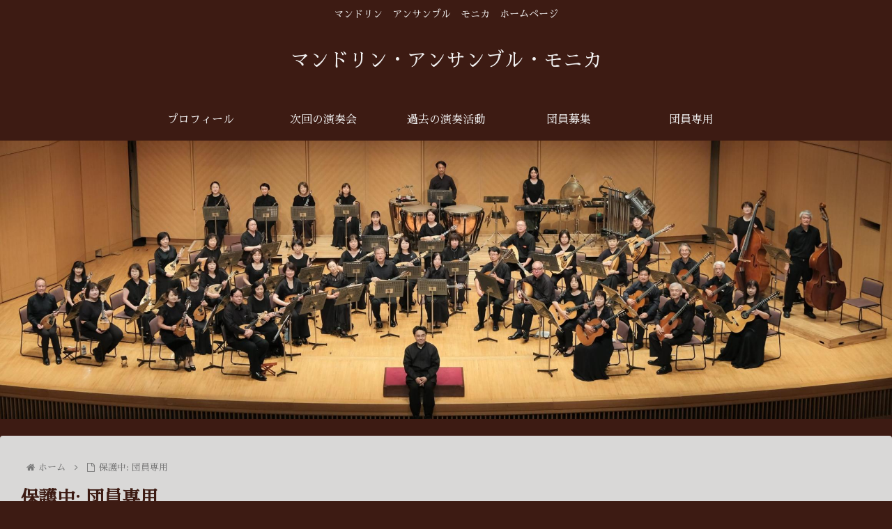

--- FILE ---
content_type: text/css; charset=utf-8
request_url: https://monicamo.sakuratan.com/wp-content/cache/autoptimize/autoptimize_single_4cd901352d49b5f33dad951f9567b644.php?ver=6.9&fver=20220326123402
body_size: 541
content:
@charset "UTF-8";
/*!
Theme Name: Cocoon Child
Description: Cocoon専用の子テーマ
Theme URI: https://wp-cocoon.com/
Author: わいひら
Author URI: https://nelog.jp/
Template:   cocoon-master
Version:    1.1.3
*/
#header{background-color:#3d1b13;color:#f2f2f2}.logo-text a{color:#f2f2f2}#header .logo-text a:hover{color:#b1a583}#navi{background-color:#3d1b13;color:#f2f2f2}#navi .menu-item a:hover{background-color:#3d1b13;color:#b1a583}#navi .navi-in a:after{position:absolute;content:"";left:0;bottom:1px;height:2px;width:100%;background:#b1a583;transform:scale(0,1);transition:.3s}#navi .navi-in a:hover:after{transform:scale(1)}body{background-color:#3d1b13}.main{background-color:#d9d8d7;color:#3d1b13}.article h2{border-bottom:solid 3px #3d1b13;position:relative;background-color:transparent}.article h3{padding:.25em .5em;color:#3d1b13;background:0 0;border-top:transparent;border-bottom:transparent;border-left:solid 5px #3d1b13}.article h4:first-letter {font-size:2em;color:#3d1b13;border-top:transparent;border-bottom:transparent}.author-info,.post-date,.post-update{display:none}#footer{background-color:#3d1b13;color:#f2f2f2}#footer .logo-text a:hover{color:#b1a583}.search-menu-button.menu-button,.navi-menu-button.menu-button{background-color:#3d1b13;color:#f2f2f2}.menu-button-in{color:#f2f2f2!important}.logo-menu-button.menu-button{background-color:#3d1b13}.entry-content th{color:#f2f2f2;background-color:#3d1b13;border:solid 1px #3d1b13}.entry-content td{border:solid 1px #3d1b13}.entry-content tr:nth-child(odd) td{background-color:#f2f2f2}.entry-content tr:nth-child(even) td{background-color:#f2f2f2}